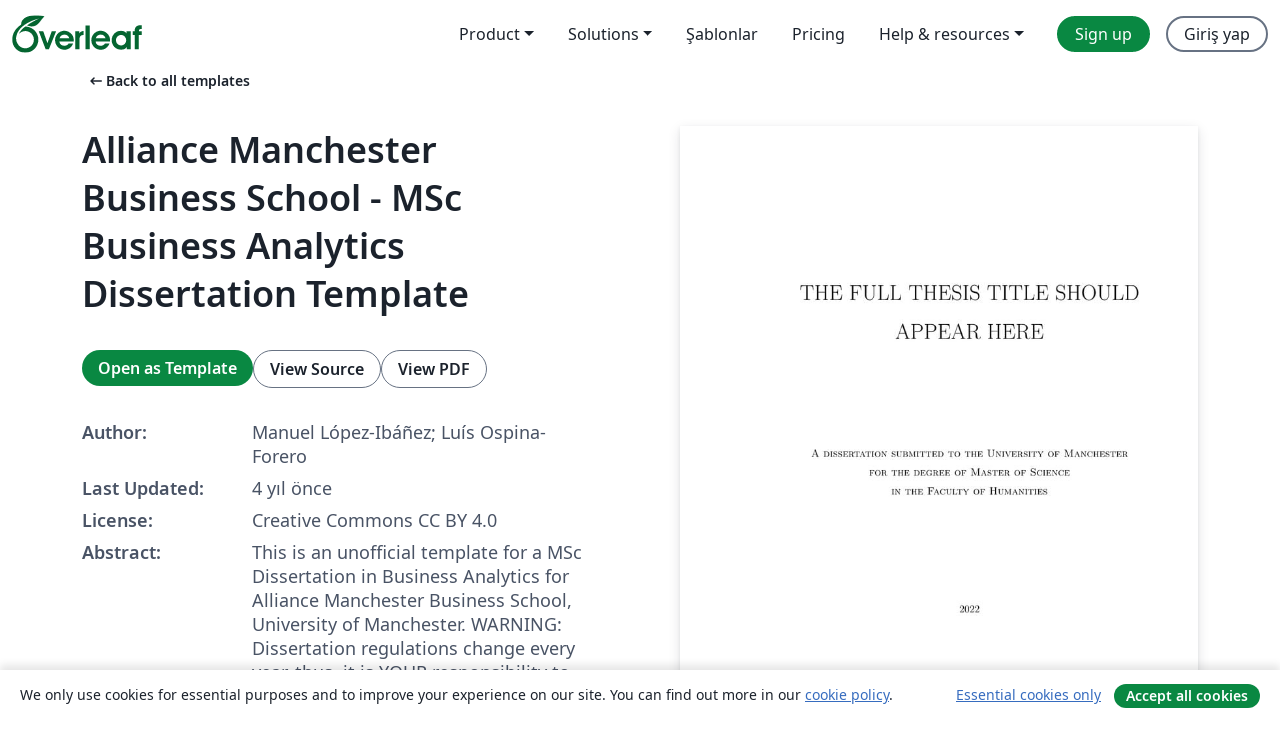

--- FILE ---
content_type: text/html; charset=utf-8
request_url: https://tr.overleaf.com/latex/templates/alliance-manchester-business-school-msc-business-analytics-dissertation-template/wcnghjhtvpnz
body_size: 18024
content:
<!DOCTYPE html><html lang="tr"><head><title translate="no">Alliance Manchester Business School - MSc Business Analytics Dissertation Template - Overleaf, Çevrimiçi LaTeX Editörü</title><meta name="twitter:title" content="Alliance Manchester Business School - MSc Business Analytics Dissertation Template"><meta name="og:title" content="Alliance Manchester Business School - MSc Business Analytics Dissertation Template"><meta name="description" content="This is an unofficial template for a MSc Dissertation in Business Analytics for Alliance Manchester Business School, University of Manchester. WARNING: Disse..."><meta itemprop="description" content="This is an unofficial template for a MSc Dissertation in Business Analytics for Alliance Manchester Business School, University of Manchester. WARNING: Disse..."><meta itemprop="image" content="https://writelatex.s3.amazonaws.com/published_ver/23491.jpeg?X-Amz-Expires=14400&amp;X-Amz-Date=20260118T083643Z&amp;X-Amz-Algorithm=AWS4-HMAC-SHA256&amp;X-Amz-Credential=AKIAWJBOALPNFPV7PVH5/20260118/us-east-1/s3/aws4_request&amp;X-Amz-SignedHeaders=host&amp;X-Amz-Signature=4af073af56a5d4f34a5c7569781a616ef7c6f4b86d2269c0976d89334f1f36fa"><meta name="image" content="https://writelatex.s3.amazonaws.com/published_ver/23491.jpeg?X-Amz-Expires=14400&amp;X-Amz-Date=20260118T083643Z&amp;X-Amz-Algorithm=AWS4-HMAC-SHA256&amp;X-Amz-Credential=AKIAWJBOALPNFPV7PVH5/20260118/us-east-1/s3/aws4_request&amp;X-Amz-SignedHeaders=host&amp;X-Amz-Signature=4af073af56a5d4f34a5c7569781a616ef7c6f4b86d2269c0976d89334f1f36fa"><meta itemprop="name" content="Overleaf, the Online LaTeX Editor"><meta name="twitter:card" content="summary"><meta name="twitter:site" content="@overleaf"><meta name="twitter:description" content="An online LaTeX editor that’s easy to use. No installation, real-time collaboration, version control, hundreds of LaTeX templates, and more."><meta name="twitter:image" content="https://cdn.overleaf.com/img/ol-brand/overleaf_og_logo.png"><meta property="fb:app_id" content="400474170024644"><meta property="og:description" content="An online LaTeX editor that’s easy to use. No installation, real-time collaboration, version control, hundreds of LaTeX templates, and more."><meta property="og:image" content="https://cdn.overleaf.com/img/ol-brand/overleaf_og_logo.png"><meta property="og:type" content="website"><meta name="viewport" content="width=device-width, initial-scale=1.0, user-scalable=yes"><link rel="icon" sizes="32x32" href="https://cdn.overleaf.com/favicon-32x32.png"><link rel="icon" sizes="16x16" href="https://cdn.overleaf.com/favicon-16x16.png"><link rel="icon" href="https://cdn.overleaf.com/favicon.svg" type="image/svg+xml"><link rel="apple-touch-icon" href="https://cdn.overleaf.com/apple-touch-icon.png"><link rel="mask-icon" href="https://cdn.overleaf.com/mask-favicon.svg" color="#046530"><link rel="canonical" href="https://tr.overleaf.com/latex/templates/alliance-manchester-business-school-msc-business-analytics-dissertation-template/wcnghjhtvpnz"><link rel="manifest" href="https://cdn.overleaf.com/web.sitemanifest"><link rel="stylesheet" href="https://cdn.overleaf.com/stylesheets/main-style-80db667a2a67d939d81d.css" id="main-stylesheet"><link rel="alternate" href="https://www.overleaf.com/latex/templates/alliance-manchester-business-school-msc-business-analytics-dissertation-template/wcnghjhtvpnz" hreflang="en"><link rel="alternate" href="https://cs.overleaf.com/latex/templates/alliance-manchester-business-school-msc-business-analytics-dissertation-template/wcnghjhtvpnz" hreflang="cs"><link rel="alternate" href="https://es.overleaf.com/latex/templates/alliance-manchester-business-school-msc-business-analytics-dissertation-template/wcnghjhtvpnz" hreflang="es"><link rel="alternate" href="https://pt.overleaf.com/latex/templates/alliance-manchester-business-school-msc-business-analytics-dissertation-template/wcnghjhtvpnz" hreflang="pt"><link rel="alternate" href="https://fr.overleaf.com/latex/templates/alliance-manchester-business-school-msc-business-analytics-dissertation-template/wcnghjhtvpnz" hreflang="fr"><link rel="alternate" href="https://de.overleaf.com/latex/templates/alliance-manchester-business-school-msc-business-analytics-dissertation-template/wcnghjhtvpnz" hreflang="de"><link rel="alternate" href="https://sv.overleaf.com/latex/templates/alliance-manchester-business-school-msc-business-analytics-dissertation-template/wcnghjhtvpnz" hreflang="sv"><link rel="alternate" href="https://tr.overleaf.com/latex/templates/alliance-manchester-business-school-msc-business-analytics-dissertation-template/wcnghjhtvpnz" hreflang="tr"><link rel="alternate" href="https://it.overleaf.com/latex/templates/alliance-manchester-business-school-msc-business-analytics-dissertation-template/wcnghjhtvpnz" hreflang="it"><link rel="alternate" href="https://cn.overleaf.com/latex/templates/alliance-manchester-business-school-msc-business-analytics-dissertation-template/wcnghjhtvpnz" hreflang="zh-CN"><link rel="alternate" href="https://no.overleaf.com/latex/templates/alliance-manchester-business-school-msc-business-analytics-dissertation-template/wcnghjhtvpnz" hreflang="no"><link rel="alternate" href="https://ru.overleaf.com/latex/templates/alliance-manchester-business-school-msc-business-analytics-dissertation-template/wcnghjhtvpnz" hreflang="ru"><link rel="alternate" href="https://da.overleaf.com/latex/templates/alliance-manchester-business-school-msc-business-analytics-dissertation-template/wcnghjhtvpnz" hreflang="da"><link rel="alternate" href="https://ko.overleaf.com/latex/templates/alliance-manchester-business-school-msc-business-analytics-dissertation-template/wcnghjhtvpnz" hreflang="ko"><link rel="alternate" href="https://ja.overleaf.com/latex/templates/alliance-manchester-business-school-msc-business-analytics-dissertation-template/wcnghjhtvpnz" hreflang="ja"><link rel="preload" href="https://cdn.overleaf.com/js/tr-json-a2122b1a62b4292227f0.js" as="script" nonce="YH9DeeZ/+DrZPEIYsTXBwg=="><script type="text/javascript" nonce="YH9DeeZ/+DrZPEIYsTXBwg==" id="ga-loader" data-ga-token="UA-112092690-1" data-ga-token-v4="G-RV4YBCCCWJ" data-cookie-domain=".overleaf.com" data-session-analytics-id="e2bdc885-0e4d-49f0-b8d7-bbfab9fea004">var gaSettings = document.querySelector('#ga-loader').dataset;
var gaid = gaSettings.gaTokenV4;
var gaToken = gaSettings.gaToken;
var cookieDomain = gaSettings.cookieDomain;
var sessionAnalyticsId = gaSettings.sessionAnalyticsId;
if(gaid) {
    var additionalGaConfig = sessionAnalyticsId ? { 'user_id': sessionAnalyticsId } : {};
    window.dataLayer = window.dataLayer || [];
    function gtag(){
        dataLayer.push(arguments);
    }
    gtag('js', new Date());
    gtag('config', gaid, { 'anonymize_ip': true, ...additionalGaConfig });
}
if (gaToken) {
    window.ga = window.ga || function () {
        (window.ga.q = window.ga.q || []).push(arguments);
    }, window.ga.l = 1 * new Date();
}
var loadGA = window.olLoadGA = function() {
    if (gaid) {
        var s = document.createElement('script');
        s.setAttribute('async', 'async');
        s.setAttribute('src', 'https://www.googletagmanager.com/gtag/js?id=' + gaid);
        document.querySelector('head').append(s);
    } 
    if (gaToken) {
        (function(i,s,o,g,r,a,m){i['GoogleAnalyticsObject']=r;i[r]=i[r]||function(){
        (i[r].q=i[r].q||[]).push(arguments)},i[r].l=1*new Date();a=s.createElement(o),
        m=s.getElementsByTagName(o)[0];a.async=1;a.src=g;m.parentNode.insertBefore(a,m)
        })(window,document,'script','//www.google-analytics.com/analytics.js','ga');
        ga('create', gaToken, cookieDomain.replace(/^\./, ""));
        ga('set', 'anonymizeIp', true);
        if (sessionAnalyticsId) {
            ga('set', 'userId', sessionAnalyticsId);
        }
        ga('send', 'pageview');
    }
};
// Check if consent given (features/cookie-banner)
var oaCookie = document.cookie.split('; ').find(function(cookie) {
    return cookie.startsWith('oa=');
});
if(oaCookie) {
    var oaCookieValue = oaCookie.split('=')[1];
    if(oaCookieValue === '1') {
        loadGA();
    }
}
</script><meta name="ol-csrfToken" content="M3FcSqiy-ogupBJmE82xCV-WYH8ZgWbdYs6A"><meta name="ol-baseAssetPath" content="https://cdn.overleaf.com/"><meta name="ol-mathJaxPath" content="/js/libs/mathjax-3.2.2/es5/tex-svg-full.js"><meta name="ol-dictionariesRoot" content="/js/dictionaries/0.0.3/"><meta name="ol-usersEmail" content=""><meta name="ol-ab" data-type="json" content="{}"><meta name="ol-user_id"><meta name="ol-i18n" data-type="json" content="{&quot;currentLangCode&quot;:&quot;tr&quot;}"><meta name="ol-ExposedSettings" data-type="json" content="{&quot;isOverleaf&quot;:true,&quot;appName&quot;:&quot;Overleaf&quot;,&quot;adminEmail&quot;:&quot;support@overleaf.com&quot;,&quot;dropboxAppName&quot;:&quot;Overleaf&quot;,&quot;ieeeBrandId&quot;:15,&quot;hasAffiliationsFeature&quot;:true,&quot;hasSamlFeature&quot;:true,&quot;samlInitPath&quot;:&quot;/saml/ukamf/init&quot;,&quot;hasLinkUrlFeature&quot;:true,&quot;hasLinkedProjectFileFeature&quot;:true,&quot;hasLinkedProjectOutputFileFeature&quot;:true,&quot;siteUrl&quot;:&quot;https://www.overleaf.com&quot;,&quot;emailConfirmationDisabled&quot;:false,&quot;maxEntitiesPerProject&quot;:2000,&quot;maxUploadSize&quot;:52428800,&quot;projectUploadTimeout&quot;:120000,&quot;recaptchaSiteKey&quot;:&quot;6LebiTwUAAAAAMuPyjA4pDA4jxPxPe2K9_ndL74Q&quot;,&quot;recaptchaDisabled&quot;:{&quot;invite&quot;:true,&quot;login&quot;:false,&quot;passwordReset&quot;:false,&quot;register&quot;:false,&quot;addEmail&quot;:false},&quot;textExtensions&quot;:[&quot;tex&quot;,&quot;latex&quot;,&quot;sty&quot;,&quot;cls&quot;,&quot;bst&quot;,&quot;bib&quot;,&quot;bibtex&quot;,&quot;txt&quot;,&quot;tikz&quot;,&quot;mtx&quot;,&quot;rtex&quot;,&quot;md&quot;,&quot;asy&quot;,&quot;lbx&quot;,&quot;bbx&quot;,&quot;cbx&quot;,&quot;m&quot;,&quot;lco&quot;,&quot;dtx&quot;,&quot;ins&quot;,&quot;ist&quot;,&quot;def&quot;,&quot;clo&quot;,&quot;ldf&quot;,&quot;rmd&quot;,&quot;lua&quot;,&quot;gv&quot;,&quot;mf&quot;,&quot;yml&quot;,&quot;yaml&quot;,&quot;lhs&quot;,&quot;mk&quot;,&quot;xmpdata&quot;,&quot;cfg&quot;,&quot;rnw&quot;,&quot;ltx&quot;,&quot;inc&quot;],&quot;editableFilenames&quot;:[&quot;latexmkrc&quot;,&quot;.latexmkrc&quot;,&quot;makefile&quot;,&quot;gnumakefile&quot;],&quot;validRootDocExtensions&quot;:[&quot;tex&quot;,&quot;Rtex&quot;,&quot;ltx&quot;,&quot;Rnw&quot;],&quot;fileIgnorePattern&quot;:&quot;**/{{__MACOSX,.git,.texpadtmp,.R}{,/**},.!(latexmkrc),*.{dvi,aux,log,toc,out,pdfsync,synctex,synctex(busy),fdb_latexmk,fls,nlo,ind,glo,gls,glg,bbl,blg,doc,docx,gz,swp}}&quot;,&quot;sentryAllowedOriginRegex&quot;:&quot;^(https://[a-z]+\\\\.overleaf.com|https://cdn.overleaf.com|https://compiles.overleafusercontent.com)/&quot;,&quot;sentryDsn&quot;:&quot;https://4f0989f11cb54142a5c3d98b421b930a@app.getsentry.com/34706&quot;,&quot;sentryEnvironment&quot;:&quot;production&quot;,&quot;sentryRelease&quot;:&quot;d84f01daa92f1b95e161a297afdf000c4db25a75&quot;,&quot;hotjarId&quot;:&quot;5148484&quot;,&quot;hotjarVersion&quot;:&quot;6&quot;,&quot;enableSubscriptions&quot;:true,&quot;gaToken&quot;:&quot;UA-112092690-1&quot;,&quot;gaTokenV4&quot;:&quot;G-RV4YBCCCWJ&quot;,&quot;propensityId&quot;:&quot;propensity-001384&quot;,&quot;cookieDomain&quot;:&quot;.overleaf.com&quot;,&quot;templateLinks&quot;:[{&quot;name&quot;:&quot;Journal articles&quot;,&quot;url&quot;:&quot;/gallery/tagged/academic-journal&quot;,&quot;trackingKey&quot;:&quot;academic-journal&quot;},{&quot;name&quot;:&quot;Books&quot;,&quot;url&quot;:&quot;/gallery/tagged/book&quot;,&quot;trackingKey&quot;:&quot;book&quot;},{&quot;name&quot;:&quot;Formal letters&quot;,&quot;url&quot;:&quot;/gallery/tagged/formal-letter&quot;,&quot;trackingKey&quot;:&quot;formal-letter&quot;},{&quot;name&quot;:&quot;Assignments&quot;,&quot;url&quot;:&quot;/gallery/tagged/homework&quot;,&quot;trackingKey&quot;:&quot;homework-assignment&quot;},{&quot;name&quot;:&quot;Posters&quot;,&quot;url&quot;:&quot;/gallery/tagged/poster&quot;,&quot;trackingKey&quot;:&quot;poster&quot;},{&quot;name&quot;:&quot;Presentations&quot;,&quot;url&quot;:&quot;/gallery/tagged/presentation&quot;,&quot;trackingKey&quot;:&quot;presentation&quot;},{&quot;name&quot;:&quot;Reports&quot;,&quot;url&quot;:&quot;/gallery/tagged/report&quot;,&quot;trackingKey&quot;:&quot;lab-report&quot;},{&quot;name&quot;:&quot;CVs and résumés&quot;,&quot;url&quot;:&quot;/gallery/tagged/cv&quot;,&quot;trackingKey&quot;:&quot;cv&quot;},{&quot;name&quot;:&quot;Theses&quot;,&quot;url&quot;:&quot;/gallery/tagged/thesis&quot;,&quot;trackingKey&quot;:&quot;thesis&quot;},{&quot;name&quot;:&quot;view_all&quot;,&quot;url&quot;:&quot;/latex/templates&quot;,&quot;trackingKey&quot;:&quot;view-all&quot;}],&quot;labsEnabled&quot;:true,&quot;wikiEnabled&quot;:true,&quot;templatesEnabled&quot;:true,&quot;cioWriteKey&quot;:&quot;2530db5896ec00db632a&quot;,&quot;cioSiteId&quot;:&quot;6420c27bb72163938e7d&quot;,&quot;linkedInInsightsPartnerId&quot;:&quot;7472905&quot;}"><meta name="ol-splitTestVariants" data-type="json" content="{&quot;hotjar-marketing&quot;:&quot;enabled&quot;}"><meta name="ol-splitTestInfo" data-type="json" content="{&quot;hotjar-marketing&quot;:{&quot;phase&quot;:&quot;release&quot;,&quot;badgeInfo&quot;:{&quot;tooltipText&quot;:&quot;&quot;,&quot;url&quot;:&quot;&quot;}}}"><meta name="ol-algolia" data-type="json" content="{&quot;appId&quot;:&quot;SK53GL4JLY&quot;,&quot;apiKey&quot;:&quot;9ac63d917afab223adbd2cd09ad0eb17&quot;,&quot;indexes&quot;:{&quot;wiki&quot;:&quot;learn-wiki&quot;,&quot;gallery&quot;:&quot;gallery-production&quot;}}"><meta name="ol-isManagedAccount" data-type="boolean"><meta name="ol-shouldLoadHotjar" data-type="boolean" content></head><body class="website-redesign" data-theme="default"><a class="skip-to-content" href="#main-content">Skip to content</a><nav class="navbar navbar-default navbar-main navbar-expand-lg website-redesign-navbar" aria-label="Primary"><div class="container-fluid navbar-container"><div class="navbar-header"><a class="navbar-brand" href="/" aria-label="Overleaf"><div class="navbar-logo"></div></a></div><button class="navbar-toggler collapsed" id="navbar-toggle-btn" type="button" data-bs-toggle="collapse" data-bs-target="#navbar-main-collapse" aria-controls="navbar-main-collapse" aria-expanded="false" aria-label="Toggle Yol gösterici"><span class="material-symbols" aria-hidden="true" translate="no">menu</span></button><div class="navbar-collapse collapse" id="navbar-main-collapse"><ul class="nav navbar-nav navbar-right ms-auto" role="menubar"><!-- loop over header_extras--><li class="dropdown subdued" role="none"><button class="dropdown-toggle" aria-haspopup="true" aria-expanded="false" data-bs-toggle="dropdown" role="menuitem" event-tracking="menu-expand" event-tracking-mb="true" event-tracking-trigger="click" event-segmentation="{&quot;item&quot;:&quot;product&quot;,&quot;location&quot;:&quot;top-menu&quot;}">Product</button><ul class="dropdown-menu dropdown-menu-end" role="menu"><li role="none"><a class="dropdown-item" role="menuitem" href="/about/features-overview" event-tracking="menu-click" event-tracking-mb="true" event-tracking-trigger="click" event-segmentation='{"item":"premium-features","location":"top-menu"}'>Özellikler</a></li><li role="none"><a class="dropdown-item" role="menuitem" href="/about/ai-features" event-tracking="menu-click" event-tracking-mb="true" event-tracking-trigger="click" event-segmentation='{"item":"ai-features","location":"top-menu"}'>AI</a></li></ul></li><li class="dropdown subdued" role="none"><button class="dropdown-toggle" aria-haspopup="true" aria-expanded="false" data-bs-toggle="dropdown" role="menuitem" event-tracking="menu-expand" event-tracking-mb="true" event-tracking-trigger="click" event-segmentation="{&quot;item&quot;:&quot;solutions&quot;,&quot;location&quot;:&quot;top-menu&quot;}">Solutions</button><ul class="dropdown-menu dropdown-menu-end" role="menu"><li role="none"><a class="dropdown-item" role="menuitem" href="/for/enterprises" event-tracking="menu-click" event-tracking-mb="true" event-tracking-trigger="click" event-segmentation='{"item":"enterprises","location":"top-menu"}'>For business</a></li><li role="none"><a class="dropdown-item" role="menuitem" href="/for/universities" event-tracking="menu-click" event-tracking-mb="true" event-tracking-trigger="click" event-segmentation='{"item":"universities","location":"top-menu"}'>For universities</a></li><li role="none"><a class="dropdown-item" role="menuitem" href="/for/government" event-tracking="menu-click" event-tracking-mb="true" event-tracking-trigger="click" event-segmentation='{"item":"government","location":"top-menu"}'>For government</a></li><li role="none"><a class="dropdown-item" role="menuitem" href="/for/publishers" event-tracking="menu-click" event-tracking-mb="true" event-tracking-trigger="click" event-segmentation='{"item":"publishers","location":"top-menu"}'>For publishers</a></li><li role="none"><a class="dropdown-item" role="menuitem" href="/about/customer-stories" event-tracking="menu-click" event-tracking-mb="true" event-tracking-trigger="click" event-segmentation='{"item":"customer-stories","location":"top-menu"}'>Customer stories</a></li></ul></li><li class="subdued" role="none"><a class="nav-link subdued" role="menuitem" href="/latex/templates" event-tracking="menu-click" event-tracking-mb="true" event-tracking-trigger="click" event-segmentation='{"item":"templates","location":"top-menu"}'>Şablonlar</a></li><li class="subdued" role="none"><a class="nav-link subdued" role="menuitem" href="/user/subscription/plans" event-tracking="menu-click" event-tracking-mb="true" event-tracking-trigger="click" event-segmentation='{"item":"pricing","location":"top-menu"}'>Pricing</a></li><li class="dropdown subdued nav-item-help" role="none"><button class="dropdown-toggle" aria-haspopup="true" aria-expanded="false" data-bs-toggle="dropdown" role="menuitem" event-tracking="menu-expand" event-tracking-mb="true" event-tracking-trigger="click" event-segmentation="{&quot;item&quot;:&quot;help-and-resources&quot;,&quot;location&quot;:&quot;top-menu&quot;}">Help & resources</button><ul class="dropdown-menu dropdown-menu-end" role="menu"><li role="none"><a class="dropdown-item" role="menuitem" href="/learn" event-tracking="menu-click" event-tracking-mb="true" event-tracking-trigger="click" event-segmentation='{"item":"learn","location":"top-menu"}'>Dökümantasyon</a></li><li role="none"><a class="dropdown-item" role="menuitem" href="/for/community/resources" event-tracking="menu-click" event-tracking-mb="true" event-tracking-trigger="click" event-segmentation='{"item":"help-guides","location":"top-menu"}'>Help guides</a></li><li role="none"><a class="dropdown-item" role="menuitem" href="/about/why-latex" event-tracking="menu-click" event-tracking-mb="true" event-tracking-trigger="click" event-segmentation='{"item":"why-latex","location":"top-menu"}'>Why LaTeX?</a></li><li role="none"><a class="dropdown-item" role="menuitem" href="/blog" event-tracking="menu-click" event-tracking-mb="true" event-tracking-trigger="click" event-segmentation='{"item":"blog","location":"top-menu"}'>Blog</a></li><li role="none"><a class="dropdown-item" role="menuitem" data-ol-open-contact-form-modal="contact-us" data-bs-target="#contactUsModal" href data-bs-toggle="modal" event-tracking="menu-click" event-tracking-mb="true" event-tracking-trigger="click" event-segmentation='{"item":"contact","location":"top-menu"}'><span>İletişime geçin</span></a></li></ul></li><!-- logged out--><!-- register link--><li class="primary" role="none"><a class="nav-link" role="menuitem" href="/register" event-tracking="menu-click" event-tracking-action="clicked" event-tracking-trigger="click" event-tracking-mb="true" event-segmentation='{"page":"/latex/templates/alliance-manchester-business-school-msc-business-analytics-dissertation-template/wcnghjhtvpnz","item":"register","location":"top-menu"}'>Sign up</a></li><!-- login link--><li role="none"><a class="nav-link" role="menuitem" href="/login" event-tracking="menu-click" event-tracking-action="clicked" event-tracking-trigger="click" event-tracking-mb="true" event-segmentation='{"page":"/latex/templates/alliance-manchester-business-school-msc-business-analytics-dissertation-template/wcnghjhtvpnz","item":"login","location":"top-menu"}'>Giriş yap</a></li><!-- projects link and account menu--></ul></div></div></nav><main class="gallery content content-page" id="main-content"><div class="container"><div class="row previous-page-link-container"><div class="col-lg-6"><a class="previous-page-link" href="/latex/templates"><span class="material-symbols material-symbols-rounded" aria-hidden="true" translate="no">arrow_left_alt</span>Back to all templates</a></div></div><div class="row"><div class="col-md-6 template-item-left-section"><div class="row"><div class="col-md-12"><div class="gallery-item-title"><h1 class="h2">Alliance Manchester Business School - MSc Business Analytics Dissertation Template</h1></div></div></div><div class="row cta-links-container"><div class="col-md-12 cta-links"><a class="btn btn-primary cta-link" href="/project/new/template/23491?id=30422477&amp;latexEngine=pdflatex&amp;mainFile=main.tex&amp;templateName=Alliance+Manchester+Business+School+-+MSc+Business+Analytics+Dissertation+Template&amp;texImage=texlive-full%3A2025.1" event-tracking-mb="true" event-tracking="gallery-open-template" event-tracking-trigger="click">Open as Template</a><button class="btn btn-secondary cta-link" data-bs-toggle="modal" data-bs-target="#modalViewSource" event-tracking-mb="true" event-tracking="gallery-view-source" event-tracking-trigger="click">View Source</button><a class="btn btn-secondary cta-link" href="/latex/templates/alliance-manchester-business-school-msc-business-analytics-dissertation-template/wcnghjhtvpnz.pdf" target="_blank" event-tracking-mb="true" event-tracking="gallery-download-pdf" event-tracking-trigger="click">View PDF</a></div></div><div class="template-details-container"><div class="template-detail"><div><b>Author:</b></div><div>Manuel López-Ibáñez; Luís Ospina-Forero</div></div><div class="template-detail"><div><b>Last Updated:</b></div><div><span data-bs-toggle="tooltip" data-bs-placement="bottom" data-timestamp-for-title="1646910908">4 yıl önce</span></div></div><div class="template-detail"><div><b>License:</b></div><div>Creative Commons CC BY 4.0</div></div><div class="template-detail"><div><b>Abstract:</b></div><div class="gallery-abstract" data-ol-mathjax>This is an unofficial template for a MSc Dissertation in Business Analytics for Alliance Manchester Business School, University of Manchester. WARNING: Dissertation regulations change every year, thus, it is YOUR responsibility to verify that the templates is up-to-date with latest regulations and modify it accordingly.</div></div><div class="template-detail tags"><div><b>Tags:</b></div><div><div class="badge-link-list"><a class="badge-link badge-link-light" href="/gallery/tagged/university"><span class="badge text-dark bg-light"><span class="badge-content" data-badge-tooltip data-bs-placement="bottom" data-bs-title="University">University</span></span></a><a class="badge-link badge-link-light" href="/gallery/tagged/thesis"><span class="badge text-dark bg-light"><span class="badge-content" data-badge-tooltip data-bs-placement="bottom" data-bs-title="Theses">Theses</span></span></a><a class="badge-link badge-link-light" href="/gallery/tagged/manchester"><span class="badge text-dark bg-light"><span class="badge-content" data-badge-tooltip data-bs-placement="bottom" data-bs-title="University of Manchester">University of Manchester</span></span></a></div></div></div></div></div><div class="col-md-6 template-item-right-section"><div class="entry"><div class="row"><div class="col-md-12"><div class="gallery-large-pdf-preview"><img src="https://writelatex.s3.amazonaws.com/published_ver/23491.jpeg?X-Amz-Expires=14400&amp;X-Amz-Date=20260118T083643Z&amp;X-Amz-Algorithm=AWS4-HMAC-SHA256&amp;X-Amz-Credential=AKIAWJBOALPNFPV7PVH5/20260118/us-east-1/s3/aws4_request&amp;X-Amz-SignedHeaders=host&amp;X-Amz-Signature=4af073af56a5d4f34a5c7569781a616ef7c6f4b86d2269c0976d89334f1f36fa" alt="Alliance Manchester Business School - MSc Business Analytics Dissertation Template"></div></div></div></div></div></div><div class="row section-row"><div class="col-md-12"><div class="begin-now-card"><div class="card card-pattern"><div class="card-body"><p class="dm-mono"><span class="font-size-display-xs"><span class="text-purple-bright">\begin</span><wbr><span class="text-green-bright">{</span><span>now</span><span class="text-green-bright">}</span></span></p><p>Discover why over 25 million people worldwide trust Overleaf with their work.</p><p class="card-links"><a class="btn btn-primary card-link" href="/register">Sign up for free</a><a class="btn card-link btn-secondary" href="/user/subscription/plans">Explore all plans</a></p></div></div></div></div></div></div></main><div class="modal fade" id="modalViewSource" tabindex="-1" role="dialog" aria-labelledby="modalViewSourceTitle" aria-hidden="true"><div class="modal-dialog" role="document"><div class="modal-content"><div class="modal-header"><h3 class="modal-title" id="modalViewSourceTitle">Kaynak</h3><button class="btn-close" type="button" data-bs-dismiss="modal" aria-label="Close"></button></div><div class="modal-body"><pre><code>% Delete the MSc option if you are doing a PhD, or replace it with MPhil
% for a Master of Philosophy thesis
%
% The 12pt option is required by the 2001/02 thesis regulations
% Last update 15th August 2007: new Abstract format and Copyright Statement

% Replace MSc with PhD for PhD theses
% Remove the twoside option for single-sided printing
\documentclass[12pt,MSc,a4paper,oneside]{muthesis}
\usepackage[a4paper]{geometry} % It saves some pages
\usepackage[utf8]{inputenc}
\usepackage{algorithmic}
\usepackage[chapter]{algorithm}
\usepackage{hyperref}
\usepackage{url}
\usepackage{svg}
\usepackage{listings}
\hypersetup{
    colorlinks=true,       % false: boxed links; true: colored links
    linkcolor=black,          % color of internal links
    citecolor=black,        % color of links to bibliography
    filecolor=black,      % color of file links
    urlcolor=blue           % color of external links
}
\usepackage{amsmath,amssymb}
\usepackage[authoryear,colon]{natbib}
\usepackage{xspace}
\usepackage{booktabs}

\newcommand{\detailtexcount}[1]{%
  \immediate\write18{texcount -merge -sum #1.tex &gt; #1.wcdetail }%
  \verbatiminput{#1.wcdetail}%
}
 
\newcommand{\quickwordcount}[1]{%
  \immediate\write18{texcount -1 -sum -merge #1.tex &gt; #1-words.sum }%
  \input{#1-words.sum} words%
}
 
\newcommand{\quickcharcount}[1]{%
  \immediate\write18{texcount -1 -sum -merge -char #1.tex &gt; #1-chars.sum }%
  \input{#1-chars.sum} characters (not including spaces)%
}

\oddsidemargin 15truemm \evensidemargin -8truemm
\marginparwidth 40pt \marginparsep 10pt
\topmargin -11.5truemm \headsep 7truemm
\textheight 245truemm \textwidth 154truemm

\newcommand{\assign}{\ensuremath{=}}

\begin{document}
\title{The Full Thesis Title should appear here}
%\author{John Henry Candidate}
\author{Student ID}
\school{Alliance Manchester Business School}
\faculty{Humanities}
% Don't count these!
%%TC:ignore
\def\wordcount{\quickwordcount{main}}
%\quickcharcount{main}
%\detailtexcount{main}
%%TC:endignore


% Uncomment the line below to suppress the `List of Tables' page (optional)
%\tablespagefalse

% Uncomment the line below to suppress the `List of Figures' page (optional)
%\figurespagefalse

% Uncomment the line below to use a customised Declaration statement
%\def\declaration{All the work in this thesis has been sourced from Google.}

%\maketitle
 
\beforeabstract

 Write your abstract here: Remember, it must fit on this A4 page and should
 describe contents of the thesis/dissertation. Here might also be a good place
 to indicate what you have achieved in the thesis/dissertation

\afterabstract

% The next part is optional; however it is a good place to thank your
% supervisor and the people responsible for providing computer support ;-)
\prefacesection{Acknowledgements}
I would like to thank...

% The next line is NOT optional and MUST appear
\afterpreface



\chapter{Using latex for your dissertation}

This chapter covers the background material for my thesis and introduces
the notation that I will use throughout.

\section{The Body of Your Dissertation}
Typically, the body of your dissertation is organized into a hierarchical
structure, with numbered or unnumbered headings for chapters, sections,
subsections, sub-subsections, and even smaller sections.  The command
\texttt{{\char'134}section} that precedes this paragraph is part of
such a hierarchy.\footnote{This is a footnote.} \LaTeX\ handles the
numbering and placement of these headings for you, when you use the
appropriate heading commands around the titles of the headings.  If
you want a sub-subsection or smaller part to be unnumbered in your
output, simply append an asterisk to the command name.  Examples of
both numbered and unnumbered headings will appear throughout this sample document.

You can indicate the start of a new paragraph with a blank line in your input
file; that is why this sentence forms a separate paragraph.

\subsection{Type Changes and {\itshape Special} Characters}

We have already seen several typeface changes in this sample.  You can
indicate italicized words or phrases in your text with the command
\texttt{{\char'134}textit}; emboldening with the command
\texttt{{\char'134}textbf} and typewriter-style (for instance, for
computer code) with \texttt{{\char'134}texttt}.  But remember, you do
not have to indicate typestyle changes when such changes are part of
the \textit{structural} elements of your article; for instance, the
heading of this subsection will be in a sans serif\footnote{Another
  footnote here.  Let's make this a rather long one to see how it
  looks.} typeface, but that is handled by the document class file.
Take care with the use of\footnote{Another footnote.}  the
curly braces in typeface changes; they mark the beginning and end of
the text that is to be in the different typeface.

You can use whatever symbols, accented characters, or non-English
characters you need anywhere in your document; you can find a complete
list of what is available in the \textit{\LaTeX\ User's Guide}
\citep{Lamport:LaTeX}.

\subsection{Math Equations}
You may want to display math equations in three distinct styles:
inline, numbered or non-numbered display.  Each of
the three are discussed in the next sections. For beginners, this online equation editor may be useful (\url{https://www.codecogs.com/latex/eqneditor.php}). For looking up special characters, see \url{http://mirror.ctan.org/info/short-math-guide}).

\subsubsection{Inline (In-text) Equations}
A formula that appears in the running text is called an
inline or in-text formula.  It is produced by the
\textbf{math} environment, which can be
invoked with the usual \texttt{{\char'134}begin\,\ldots{\char'134}end}
construction or with the short form \texttt{\$\,\ldots\$}. You
can use any of the symbols and structures,
from $\alpha$ to $\omega$, available in
\LaTeX~\citep{Lamport:LaTeX}; this section will simply show a
few examples of in-text equations in context. Notice how
this equation:
\begin{math}
  \lim_{n\rightarrow \infty}x=0
\end{math},
set here in in-line math style, looks slightly different when
set in display style.  (See Section~\ref{sec:display_equations}).


\subsubsection{Display Equations}\label{sec:display_equations}
A numbered display equation---one set off by vertical space from the
text and centered horizontally---is produced by the \textbf{equation}
environment. An unnumbered display equation is produced by the
\textbf{displaymath} environment.

Again, in either environment, you can use any of the symbols
and structures available in \LaTeX\@; this section will just
give a couple of examples of display equations in context.
First, consider the equation, shown as an inline equation above:
\begin{equation}\label{eq:thiseq}
  \lim_{n\rightarrow \infty}x=0
\end{equation}
Notice how it is formatted somewhat differently in
the \textbf{displaymath}
environment.  Now, we'll enter an unnumbered equation:
\begin{equation*}
  \sum_{i=0}^{\infty} x + 1
\end{equation*}
and follow it with another numbered equation:
\begin{equation}
  \sum_{i=0}^{\infty}x_i=\int_{0}^{\pi+2} f
\end{equation}
just to demonstrate \LaTeX's able handling of numbering. You can use labels to make references to equations like Eq.~\ref{eq:thiseq}.


\subsection{Tables}
Because tables cannot be split across pages, the best
placement for them is typically the top of the page
nearest their initial cite.  To
ensure this proper ``floating'' placement of tables, use the
environment \textbf{table} to enclose the table's contents and
the table caption.  The contents of the table itself must go
in the \textbf{tabular} environment, to
be aligned properly in rows and columns, with the desired
horizontal and vertical rules.  Again, detailed instructions
on \textbf{tabular} material
are found in the \textit{\LaTeX\ User's Guide}.

Immediately following this sentence is the point at which
Table~\ref{tab:freq} is included in the input file; compare the
placement of the table here with the table in the printed
output of this document.

\begin{table}
  \caption{Frequency of Special Characters}
  \label{tab:freq}
  \centering
  \begin{tabular}{crl}
    \toprule
    Non-English or Math&amp;Frequency&amp;Comments\\
    \midrule
    \O &amp; 1 in 1,000&amp; For Swedish names\\
    $\pi$ &amp; 1 in 5&amp; Common in math\\
    \$ &amp; 4 in 5 &amp; Used in business\\
    $\Psi^2_1$ &amp; 1 in 40,000&amp; Unexplained usage\\
  \bottomrule
\end{tabular}
\end{table}


It is strongly recommended to use the package booktabs~\citep{Fear05}
and follow its main principles of typography with respect to tables:
\begin{enumerate}
\item Never, ever use vertical rules.
\item Never use double rules.
\end{enumerate}
It is also a good idea not to overuse horizontal rules.


\subsection{Figures}

Like tables, figures cannot be split across pages; the best placement
for them is typically the top or the bottom of the page nearest their
initial cite.  To ensure this proper ``floating'' placement of
figures, use the environment \textbf{figure} to enclose the figure and
its caption.

This sample document contains an example of \texttt{.pdf} file to be
displayable with \LaTeX.  You can also use \texttt{.png} or \texttt{.jpg} files. See Fig.~\ref{fig:rosette}

\begin{figure}
  \centering
\includegraphics[width=0.4\textwidth]{rosette}
\caption{A sample graphic
that has been resized with the \texttt{includegraphics} command.}\label{fig:rosette}
\end{figure}

\subsection{Pseudo-code / Algorithms}

See \url{https://en.wikibooks.org/wiki/LaTeX/Algorithms} and Algorithm~\ref{alg:example}.

\begin{algorithm} % enter the algorithm environment
\caption{Calculate $y = x^n$} % give the algorithm a caption
\label{alg:example} % and a label for \ref{} commands later in the document
\begin{algorithmic} % enter the algorithmic environment
    \REQUIRE $n \geq 0 \vee x \neq 0$
    \ENSURE $y == x^n$
    \STATE $y \assign 1$
    \IF{$n &lt; 0$}
        \STATE $X \assign 1 / x$
        \STATE $N \assign -n$
    \ELSE
        \STATE $X \assign x$
        \STATE $N \assign n$
    \ENDIF
    \WHILE{$N \neq 0$}
        \IF{$N$ is even}
            \STATE $X \assign X \times X$
            \STATE $N \assign N / 2$
        \ELSE[$N$ is odd]
            \STATE $y \assign y \times X$
            \STATE $N \assign N - 1$
        \ENDIF
     \ENDWHILE
     \RETURN{\textbf{true}}   
\end{algorithmic}
\end{algorithm}



\chapter{How to handle citations references and bibliography in Latex}

Citations to articles~\citep{bowman:reasoning,
clark:pct, braams:babel, herlihy:methodology},
conference proceedings~\citep{clark:pct} or maybe
books \citep{Lamport:LaTeX, salas:calculus} listed
in the Bibliography section of your
article will occur throughout the text of your dissertation.
You should use BibTeX to automatically produce this bibliography;
you simply need to insert one of several citation commands with
a key of the item cited in the proper location in
the \texttt{.tex} file~\citep{Lamport:LaTeX}.
The key is a short reference you invent to uniquely
identify each work; in this sample document, the key is
the first author's surname and a
word from the title.  This identifying key is included
with each item in the \texttt{.bib} file for your dissertation.

You can use textual citations like in \citet{Abril07}, using \texttt{{\char'134}citet} or parenthetical citations like \citep{Abril07}, using \texttt{{\char'134}citep}.

More examples.  A paginated journal article \citep{Abril07}, an enumerated
journal article \citep{Cohen07}, 
a monograph (whole book) \citep{Kosiur01}, a monograph/whole book in a series
(see 2a in spec. document) \citep{Harel79}, a divisible-book such as an
anthology or compilation \citep{Editor00a}, a chapter
in a divisible book \citep{Spector90}, a chapter in a divisible book in a series
\citep{Douglass98}, a multi-volume work as book \citep{Knuth97}, an article in a
proceedings (of a conference, symposium, workshop for example) (paginated
proceedings article) \citep{Andler79}, a proceedings article with all possible
elements \citep{Smith10}, an example of an enumerated proceedings article
\citep{VanGundy07}, an informally published work \citep{Harel78}, a doctoral
dissertation \citep{Clarkson85}, a master's thesis: \citep{anisi03}, online resource \citep{Poker06}, a
video game (Case 1) \citep{Obama08} and (Case 2) \citep{Novak03} and \citep{Lee05}
and (Case 3) a patent \citep{JoeScientist001}, work accepted for publication
\citep{rous08}, 'YYYYb'-test for prolific author \citep{SaeediMEJ10} and
\citep{SaeediJETC10}. Other cites might contain 'duplicate' DOI and URLs (some
SIAM articles) \citep{Kirschmer:2010:AEI:1958016.1958018}.  Boris / Barbara
Beeton: multi-volume works as books \citep{MR781536} and \citep{MR781537}.

Citation with DOI: \cite{Kirschmer:2010:AEI:1958016.1958018}. 


\section[A shorter version of the title]{An example of a very very long section or chapter title that was not possible to be shorter.}

(The shorter version of the title is used in the table of contents)



\chapter{Example outline of the thesis}

\begin{verbatim}
    \chapter{Introduction}
    2-5 pages long introduction giving a concise description of the topic of
    research,the problem to be tackled, and the way it is going
    to be solved. (These descriptions should match the sections
    and content of the thesis).
    (This chapter is written last).
    
    \chapter{Background}
    This chapter contains the literature review.
    \section{Description of the topic of study}
    \section{Data sets used}
    Information about the data sets used, without considering
    any major pre-processing of the data.
    
    \section{Methodology}    
    Explain in detail the methods that are going to be used. The explanation should focus on the usage of the method in the general context, not in the application of the method for your specific application.
    
    \chapter{Analysis A}
    \section{Data}
    Further information about the data sets, particularly the basic descriptive statistics or analysis.
    \section{Results of analysis A}
    \section{Discussion of results and link to Analysis B}
    
    \chapter{Analysis B (if Any)}
    
    \chapter{Conclusions}
    
    \bibliography{bibliographyfilename}

    \appendix
    \chapter{Appendix 1}

\end{verbatim}



\chapter{Conclusions}

\providecommand{\harvardpreambledefs}[1]{#1}
\providecommand{\harvardpreambletext}[1]{}
\bibliographystyle{dcu} %dcu
\cleardoublepage
\phantomsection\addcontentsline{toc}{chapter}{Bibliography}
\bibliography{sample-bibliography}

% Comment the following THREE lines if you do NOT have an Appendix
\appendix
\chapter{This is my first appendix}
.........

% If you need more than one appendix, then just use another \chapter command
%\chapter{Yet Another Appendix}


\end{document}

%%% Local Variables:
%%% mode: latex
%%% TeX-master: t
%%% End:
</code></pre></div><div class="modal-footer"><button class="btn btn-secondary" type="button" data-bs-dismiss="modal">Kapat</button></div></div></div></div><footer class="fat-footer hidden-print website-redesign-fat-footer"><div class="fat-footer-container"><div class="fat-footer-sections"><div class="footer-section" id="footer-brand"><a class="footer-brand" href="/" aria-label="Overleaf"></a></div><div class="footer-section"><h2 class="footer-section-heading">Hakkında</h2><ul class="list-unstyled"><li><a href="/about">About us</a></li><li><a href="https://digitalscience.pinpointhq.com/">Careers</a></li><li><a href="/blog">Blog</a></li></ul></div><div class="footer-section"><h2 class="footer-section-heading">Solutions</h2><ul class="list-unstyled"><li><a href="/for/enterprises">For business</a></li><li><a href="/for/universities">For universities</a></li><li><a href="/for/government">For government</a></li><li><a href="/for/publishers">For publishers</a></li><li><a href="/about/customer-stories">Customer stories</a></li></ul></div><div class="footer-section"><h2 class="footer-section-heading">Learn</h2><ul class="list-unstyled"><li><a href="/learn/latex/Learn_LaTeX_in_30_minutes">Learn LaTeX in 30 minutes</a></li><li><a href="/latex/templates">Şablonlar</a></li><li><a href="/events/webinars">Webinars</a></li><li><a href="/learn/latex/Tutorials">Tutorials</a></li><li><a href="/learn/latex/Inserting_Images">How to insert images</a></li><li><a href="/learn/latex/Tables">How to create tables</a></li></ul></div><div class="footer-section"><h2 class="footer-section-heading">Pricing</h2><ul class="list-unstyled"><li><a href="/user/subscription/plans?itm_referrer=footer-for-indv">For individuals</a></li><li><a href="/user/subscription/plans?plan=group&amp;itm_referrer=footer-for-groups">For groups and organizations</a></li><li><a href="/user/subscription/plans?itm_referrer=footer-for-students#student-annual">For students</a></li></ul></div><div class="footer-section"><h2 class="footer-section-heading">Get involved</h2><ul class="list-unstyled"><li><a href="https://forms.gle/67PSpN1bLnjGCmPQ9">Let us know what you think</a></li></ul></div><div class="footer-section"><h2 class="footer-section-heading">Yardım</h2><ul class="list-unstyled"><li><a href="/learn">Dökümantasyon </a></li><li><a href="/contact">Contact us </a></li><li><a href="https://status.overleaf.com/">Website status</a></li></ul></div></div><div class="fat-footer-base"><div class="fat-footer-base-section fat-footer-base-meta"><div class="fat-footer-base-item"><div class="fat-footer-base-copyright">© 2026 Overleaf</div><a href="/legal">Privacy and Terms</a><a href="https://www.digital-science.com/security-certifications/">Compliance</a></div><ul class="fat-footer-base-item list-unstyled fat-footer-base-language"><li class="dropdown dropup subdued language-picker" dropdown><button class="btn btn-link btn-inline-link" id="language-picker-toggle" dropdown-toggle data-ol-lang-selector-tooltip data-bs-toggle="dropdown" aria-haspopup="true" aria-expanded="false" aria-label="Select Dil" tooltip="Dil" title="Dil"><span class="material-symbols" aria-hidden="true" translate="no">translate</span>&nbsp;<span class="language-picker-text">Türkçe</span></button><ul class="dropdown-menu dropdown-menu-sm-width" role="menu" aria-labelledby="language-picker-toggle"><li class="dropdown-header">Dil</li><li class="lng-option"><a class="menu-indent dropdown-item" href="https://www.overleaf.com/latex/templates/alliance-manchester-business-school-msc-business-analytics-dissertation-template/wcnghjhtvpnz" role="menuitem" aria-selected="false">English</a></li><li class="lng-option"><a class="menu-indent dropdown-item" href="https://cs.overleaf.com/latex/templates/alliance-manchester-business-school-msc-business-analytics-dissertation-template/wcnghjhtvpnz" role="menuitem" aria-selected="false">Čeština</a></li><li class="lng-option"><a class="menu-indent dropdown-item" href="https://es.overleaf.com/latex/templates/alliance-manchester-business-school-msc-business-analytics-dissertation-template/wcnghjhtvpnz" role="menuitem" aria-selected="false">Español</a></li><li class="lng-option"><a class="menu-indent dropdown-item" href="https://pt.overleaf.com/latex/templates/alliance-manchester-business-school-msc-business-analytics-dissertation-template/wcnghjhtvpnz" role="menuitem" aria-selected="false">Português</a></li><li class="lng-option"><a class="menu-indent dropdown-item" href="https://fr.overleaf.com/latex/templates/alliance-manchester-business-school-msc-business-analytics-dissertation-template/wcnghjhtvpnz" role="menuitem" aria-selected="false">Français</a></li><li class="lng-option"><a class="menu-indent dropdown-item" href="https://de.overleaf.com/latex/templates/alliance-manchester-business-school-msc-business-analytics-dissertation-template/wcnghjhtvpnz" role="menuitem" aria-selected="false">Deutsch</a></li><li class="lng-option"><a class="menu-indent dropdown-item" href="https://sv.overleaf.com/latex/templates/alliance-manchester-business-school-msc-business-analytics-dissertation-template/wcnghjhtvpnz" role="menuitem" aria-selected="false">Svenska</a></li><li class="lng-option"><a class="menu-indent dropdown-item active" href="https://tr.overleaf.com/latex/templates/alliance-manchester-business-school-msc-business-analytics-dissertation-template/wcnghjhtvpnz" role="menuitem" aria-selected="true">Türkçe<span class="material-symbols dropdown-item-trailing-icon" aria-hidden="true" translate="no">check</span></a></li><li class="lng-option"><a class="menu-indent dropdown-item" href="https://it.overleaf.com/latex/templates/alliance-manchester-business-school-msc-business-analytics-dissertation-template/wcnghjhtvpnz" role="menuitem" aria-selected="false">Italiano</a></li><li class="lng-option"><a class="menu-indent dropdown-item" href="https://cn.overleaf.com/latex/templates/alliance-manchester-business-school-msc-business-analytics-dissertation-template/wcnghjhtvpnz" role="menuitem" aria-selected="false">简体中文</a></li><li class="lng-option"><a class="menu-indent dropdown-item" href="https://no.overleaf.com/latex/templates/alliance-manchester-business-school-msc-business-analytics-dissertation-template/wcnghjhtvpnz" role="menuitem" aria-selected="false">Norsk</a></li><li class="lng-option"><a class="menu-indent dropdown-item" href="https://ru.overleaf.com/latex/templates/alliance-manchester-business-school-msc-business-analytics-dissertation-template/wcnghjhtvpnz" role="menuitem" aria-selected="false">Русский</a></li><li class="lng-option"><a class="menu-indent dropdown-item" href="https://da.overleaf.com/latex/templates/alliance-manchester-business-school-msc-business-analytics-dissertation-template/wcnghjhtvpnz" role="menuitem" aria-selected="false">Dansk</a></li><li class="lng-option"><a class="menu-indent dropdown-item" href="https://ko.overleaf.com/latex/templates/alliance-manchester-business-school-msc-business-analytics-dissertation-template/wcnghjhtvpnz" role="menuitem" aria-selected="false">한국어</a></li><li class="lng-option"><a class="menu-indent dropdown-item" href="https://ja.overleaf.com/latex/templates/alliance-manchester-business-school-msc-business-analytics-dissertation-template/wcnghjhtvpnz" role="menuitem" aria-selected="false">日本語</a></li></ul></li></ul></div><div class="fat-footer-base-section fat-footer-base-social"><div class="fat-footer-base-item"><a class="fat-footer-social x-logo" href="https://x.com/overleaf"><svg xmlns="http://www.w3.org/2000/svg" viewBox="0 0 1200 1227" height="25"><path d="M714.163 519.284L1160.89 0H1055.03L667.137 450.887L357.328 0H0L468.492 681.821L0 1226.37H105.866L515.491 750.218L842.672 1226.37H1200L714.137 519.284H714.163ZM569.165 687.828L521.697 619.934L144.011 79.6944H306.615L611.412 515.685L658.88 583.579L1055.08 1150.3H892.476L569.165 687.854V687.828Z"></path></svg><span class="visually-hidden">Overleaf on X</span></a><a class="fat-footer-social facebook-logo" href="https://www.facebook.com/overleaf.editor"><svg xmlns="http://www.w3.org/2000/svg" viewBox="0 0 666.66668 666.66717" height="25"><defs><clipPath id="a" clipPathUnits="userSpaceOnUse"><path d="M0 700h700V0H0Z"></path></clipPath></defs><g clip-path="url(#a)" transform="matrix(1.33333 0 0 -1.33333 -133.333 800)"><path class="background" d="M0 0c0 138.071-111.929 250-250 250S-500 138.071-500 0c0-117.245 80.715-215.622 189.606-242.638v166.242h-51.552V0h51.552v32.919c0 85.092 38.508 124.532 122.048 124.532 15.838 0 43.167-3.105 54.347-6.211V81.986c-5.901.621-16.149.932-28.882.932-40.993 0-56.832-15.528-56.832-55.9V0h81.659l-14.028-76.396h-67.631v-171.773C-95.927-233.218 0-127.818 0 0" fill="#0866ff" transform="translate(600 350)"></path><path class="text" d="m0 0 14.029 76.396H-67.63v27.019c0 40.372 15.838 55.899 56.831 55.899 12.733 0 22.981-.31 28.882-.931v69.253c-11.18 3.106-38.509 6.212-54.347 6.212-83.539 0-122.048-39.441-122.048-124.533V76.396h-51.552V0h51.552v-166.242a250.559 250.559 0 0 1 60.394-7.362c10.254 0 20.358.632 30.288 1.831V0Z" fill="#fff" transform="translate(447.918 273.604)"></path></g></svg><span class="visually-hidden">Overleaf on Facebook</span></a><a class="fat-footer-social linkedin-logo" href="https://www.linkedin.com/company/writelatex-limited"><svg xmlns="http://www.w3.org/2000/svg" viewBox="0 0 72 72" height="25"><g fill="none" fill-rule="evenodd"><path class="background" fill="#0B66C3" d="M8 72h56a8 8 0 0 0 8-8V8a8 8 0 0 0-8-8H8a8 8 0 0 0-8 8v56a8 8 0 0 0 8 8"></path><path class="text" fill="#FFF" d="M62 62H51.316V43.802c0-4.99-1.896-7.777-5.845-7.777-4.296 0-6.54 2.901-6.54 7.777V62H28.632V27.333H38.93v4.67s3.096-5.729 10.453-5.729c7.353 0 12.617 4.49 12.617 13.777zM16.35 22.794c-3.508 0-6.35-2.864-6.35-6.397C10 12.864 12.842 10 16.35 10c3.507 0 6.347 2.864 6.347 6.397 0 3.533-2.84 6.397-6.348 6.397ZM11.032 62h10.736V27.333H11.033V62"></path></g></svg><span class="visually-hidden">Overleaf on LinkedIn</span></a></div></div></div></div></footer><section class="cookie-banner hidden-print hidden" aria-label="Cookie banner"><div class="cookie-banner-content">We only use cookies for essential purposes and to improve your experience on our site. You can find out more in our <a href="/legal#Cookies">cookie policy</a>.</div><div class="cookie-banner-actions"><button class="btn btn-link btn-sm" type="button" data-ol-cookie-banner-set-consent="essential">Essential cookies only</button><button class="btn btn-primary btn-sm" type="button" data-ol-cookie-banner-set-consent="all">Accept all cookies</button></div></section><div class="modal fade" id="contactUsModal" tabindex="-1" aria-labelledby="contactUsModalLabel" data-ol-contact-form-modal="contact-us"><div class="modal-dialog"><form name="contactForm" data-ol-async-form data-ol-contact-form data-ol-contact-form-with-search="true" role="form" aria-label="İletişime geçin" action="/support"><input name="inbox" type="hidden" value="support"><div class="modal-content"><div class="modal-header"><h4 class="modal-title" id="contactUsModalLabel">İrtibata geçin</h4><button class="btn-close" type="button" data-bs-dismiss="modal" aria-label="Kapat"><span aria-hidden="true"></span></button></div><div class="modal-body"><div data-ol-not-sent><div class="modal-form-messages"><div class="form-messages-bottom-margin" data-ol-form-messages-new-style="" role="alert"></div><div class="notification notification-type-error" hidden data-ol-custom-form-message="error_performing_request" role="alert" aria-live="polite"><div class="notification-icon"><span class="material-symbols" aria-hidden="true" translate="no">error</span></div><div class="notification-content text-left">Something went wrong. Please try again..</div></div></div><label class="form-label" for="contact-us-email-340">E-posta</label><div class="mb-3"><input class="form-control" name="email" id="contact-us-email-340" required type="email" spellcheck="false" maxlength="255" value="" data-ol-contact-form-email-input></div><div class="form-group"><label class="form-label" for="contact-us-subject-340">Subject</label><div class="mb-3"><input class="form-control" name="subject" id="contact-us-subject-340" required autocomplete="off" maxlength="255"><div data-ol-search-results-wrapper hidden><ul class="dropdown-menu contact-suggestions-dropdown show" data-ol-search-results aria-role="region" aria-label="Help articles matching your subject"><li class="dropdown-header">Have you checked our <a href="/learn/kb" target="_blank">knowledge base</a>?</li><li><hr class="dropdown-divider"></li><div data-ol-search-results-container></div></ul></div></div></div><label class="form-label" for="contact-us-sub-subject-340">What do you need help with?</label><div class="mb-3"><select class="form-select" name="subSubject" id="contact-us-sub-subject-340" required autocomplete="off"><option selected disabled>Please select…</option><option>Using LaTeX</option><option>Using the Overleaf Editor</option><option>Using Writefull</option><option>Logging in or managing your account</option><option>Managing your subscription</option><option>Using premium features</option><option>Contacting the Sales team</option><option>Other</option></select></div><label class="form-label" for="contact-us-project-url-340">Affected project URL (İsteğe bağlı)</label><div class="mb-3"><input class="form-control" name="projectUrl" id="contact-us-project-url-340"></div><label class="form-label" for="contact-us-message-340">Let us know how we can help</label><div class="mb-3"><textarea class="form-control contact-us-modal-textarea" name="message" id="contact-us-message-340" required type="text"></textarea></div><div class="mb-3 d-none"><label class="visually-hidden" for="important-message">Important message</label><input class="form-control" name="important_message" id="important-message"></div></div><div class="mt-2" data-ol-sent hidden><h5 class="message-received">Message received</h5><p>Thanks for getting in touch. Our team will get back to you by email as soon as possible.</p><p>Email:&nbsp;<span data-ol-contact-form-thank-you-email></span></p></div></div><div class="modal-footer" data-ol-not-sent><button class="btn btn-primary" type="submit" data-ol-disabled-inflight event-tracking="form-submitted-contact-us" event-tracking-mb="true" event-tracking-trigger="click" event-segmentation="{&quot;location&quot;:&quot;contact-us-form&quot;}"><span data-ol-inflight="idle">Send message</span><span hidden data-ol-inflight="pending">Sending&hellip;</span></button></div></div></form></div></div></body><script type="text/javascript" nonce="YH9DeeZ/+DrZPEIYsTXBwg==" src="https://cdn.overleaf.com/js/runtime-1a25f76722f07d9ab1b2.js"></script><script type="text/javascript" nonce="YH9DeeZ/+DrZPEIYsTXBwg==" src="https://cdn.overleaf.com/js/27582-79e5ed8c65f6833386ec.js"></script><script type="text/javascript" nonce="YH9DeeZ/+DrZPEIYsTXBwg==" src="https://cdn.overleaf.com/js/29088-e3f6cf68f932ee256fec.js"></script><script type="text/javascript" nonce="YH9DeeZ/+DrZPEIYsTXBwg==" src="https://cdn.overleaf.com/js/8732-61de629a6fc4a719a5e1.js"></script><script type="text/javascript" nonce="YH9DeeZ/+DrZPEIYsTXBwg==" src="https://cdn.overleaf.com/js/11229-f88489299ead995b1003.js"></script><script type="text/javascript" nonce="YH9DeeZ/+DrZPEIYsTXBwg==" src="https://cdn.overleaf.com/js/bootstrap-6faaf78625873fafb726.js"></script><script type="text/javascript" nonce="YH9DeeZ/+DrZPEIYsTXBwg==" src="https://cdn.overleaf.com/js/27582-79e5ed8c65f6833386ec.js"></script><script type="text/javascript" nonce="YH9DeeZ/+DrZPEIYsTXBwg==" src="https://cdn.overleaf.com/js/29088-e3f6cf68f932ee256fec.js"></script><script type="text/javascript" nonce="YH9DeeZ/+DrZPEIYsTXBwg==" src="https://cdn.overleaf.com/js/62382-0a4f25c3829fc56de629.js"></script><script type="text/javascript" nonce="YH9DeeZ/+DrZPEIYsTXBwg==" src="https://cdn.overleaf.com/js/16164-b8450ba94d9bab0bbae1.js"></script><script type="text/javascript" nonce="YH9DeeZ/+DrZPEIYsTXBwg==" src="https://cdn.overleaf.com/js/45250-424aec613d067a9a3e96.js"></script><script type="text/javascript" nonce="YH9DeeZ/+DrZPEIYsTXBwg==" src="https://cdn.overleaf.com/js/24686-731b5e0a16bfe66018de.js"></script><script type="text/javascript" nonce="YH9DeeZ/+DrZPEIYsTXBwg==" src="https://cdn.overleaf.com/js/99612-000be62f228c87d764b4.js"></script><script type="text/javascript" nonce="YH9DeeZ/+DrZPEIYsTXBwg==" src="https://cdn.overleaf.com/js/8732-61de629a6fc4a719a5e1.js"></script><script type="text/javascript" nonce="YH9DeeZ/+DrZPEIYsTXBwg==" src="https://cdn.overleaf.com/js/26348-e10ddc0eb984edb164b0.js"></script><script type="text/javascript" nonce="YH9DeeZ/+DrZPEIYsTXBwg==" src="https://cdn.overleaf.com/js/56215-8bbbe2cf23164e6294c4.js"></script><script type="text/javascript" nonce="YH9DeeZ/+DrZPEIYsTXBwg==" src="https://cdn.overleaf.com/js/22204-a9cc5e83c68d63a4e85e.js"></script><script type="text/javascript" nonce="YH9DeeZ/+DrZPEIYsTXBwg==" src="https://cdn.overleaf.com/js/47304-61d200ba111e63e2d34c.js"></script><script type="text/javascript" nonce="YH9DeeZ/+DrZPEIYsTXBwg==" src="https://cdn.overleaf.com/js/97910-33b5ae496770c42a6456.js"></script><script type="text/javascript" nonce="YH9DeeZ/+DrZPEIYsTXBwg==" src="https://cdn.overleaf.com/js/84586-354bd17e13382aba4161.js"></script><script type="text/javascript" nonce="YH9DeeZ/+DrZPEIYsTXBwg==" src="https://cdn.overleaf.com/js/97519-6759d15ea9ad7f4d6c85.js"></script><script type="text/javascript" nonce="YH9DeeZ/+DrZPEIYsTXBwg==" src="https://cdn.overleaf.com/js/81920-0120c779815f6c20abc9.js"></script><script type="text/javascript" nonce="YH9DeeZ/+DrZPEIYsTXBwg==" src="https://cdn.overleaf.com/js/99420-f66284da885ccc272b79.js"></script><script type="text/javascript" nonce="YH9DeeZ/+DrZPEIYsTXBwg==" src="https://cdn.overleaf.com/js/11229-f88489299ead995b1003.js"></script><script type="text/javascript" nonce="YH9DeeZ/+DrZPEIYsTXBwg==" src="https://cdn.overleaf.com/js/77474-c60464f50f9e7c4965bb.js"></script><script type="text/javascript" nonce="YH9DeeZ/+DrZPEIYsTXBwg==" src="https://cdn.overleaf.com/js/92439-14c18d886f5c8eb09f1b.js"></script><script type="text/javascript" nonce="YH9DeeZ/+DrZPEIYsTXBwg==" src="https://cdn.overleaf.com/js/771-e29b63a856e12bea8891.js"></script><script type="text/javascript" nonce="YH9DeeZ/+DrZPEIYsTXBwg==" src="https://cdn.overleaf.com/js/41735-7fa4bf6a02e25a4513fd.js"></script><script type="text/javascript" nonce="YH9DeeZ/+DrZPEIYsTXBwg==" src="https://cdn.overleaf.com/js/81331-ef104ada1a443273f6c2.js"></script><script type="text/javascript" nonce="YH9DeeZ/+DrZPEIYsTXBwg==" src="https://cdn.overleaf.com/js/modules/v2-templates/pages/gallery-10cda45d6b388ef1e9d8.js"></script><script type="text/javascript" nonce="YH9DeeZ/+DrZPEIYsTXBwg==" src="https://cdn.overleaf.com/js/27582-79e5ed8c65f6833386ec.js"></script><script type="text/javascript" nonce="YH9DeeZ/+DrZPEIYsTXBwg==" src="https://cdn.overleaf.com/js/tracking-68d16a86768b7bfb2b22.js"></script></html>